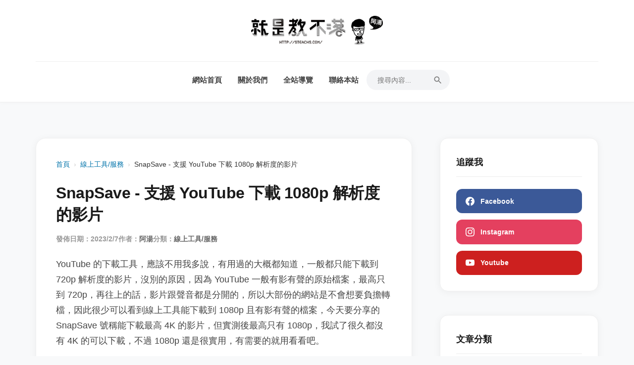

--- FILE ---
content_type: text/html; charset=utf-8
request_url: https://www.google.com/recaptcha/api2/aframe
body_size: 270
content:
<!DOCTYPE HTML><html><head><meta http-equiv="content-type" content="text/html; charset=UTF-8"></head><body><script nonce="CmzxkOdzxvW7z_xwZ94Y-Q">/** Anti-fraud and anti-abuse applications only. See google.com/recaptcha */ try{var clients={'sodar':'https://pagead2.googlesyndication.com/pagead/sodar?'};window.addEventListener("message",function(a){try{if(a.source===window.parent){var b=JSON.parse(a.data);var c=clients[b['id']];if(c){var d=document.createElement('img');d.src=c+b['params']+'&rc='+(localStorage.getItem("rc::a")?sessionStorage.getItem("rc::b"):"");window.document.body.appendChild(d);sessionStorage.setItem("rc::e",parseInt(sessionStorage.getItem("rc::e")||0)+1);localStorage.setItem("rc::h",'1769382270275');}}}catch(b){}});window.parent.postMessage("_grecaptcha_ready", "*");}catch(b){}</script></body></html>